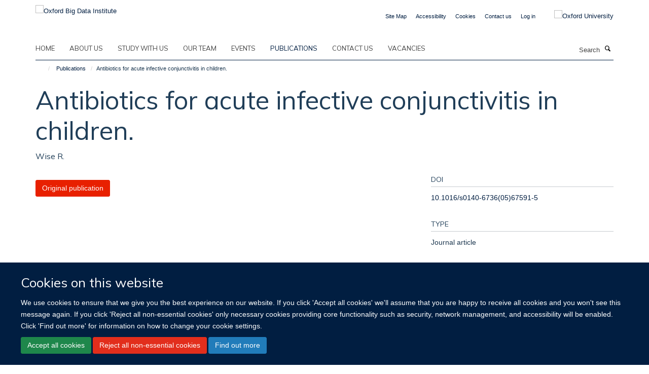

--- FILE ---
content_type: text/html;charset=utf-8
request_url: https://www.bdi.ox.ac.uk/publications/111008?d3c19a94-1a80-11ef-bdc4-061b866677b4
body_size: 7660
content:
<!doctype html>
<html xmlns="http://www.w3.org/1999/xhtml" lang="en" xml:lang="en">

    <head><base href="https://www.bdi.ox.ac.uk/publications/111008/" />
        <meta charset="utf-8" />
        <meta name="viewport" content="width=device-width, initial-scale=1.0" />
        <meta name="apple-mobile-web-app-capable" content="yes" />
        <meta name="apple-mobile-web-app-title" content="Haiku" />
        
        <meta http-equiv="Content-Type" content="text/html; charset=utf-8" /><meta name="citation_title" content="Antibiotics for acute infective conjunctivitis in children." /><meta name="citation_author" content="Wise R." /><meta name="citation_publication_date" content="2005/10/??" /><meta name="citation_journal_title" content="Lancet (London, England)" /><meta name="citation_volume" content="366" /><meta name="citation_firstpage" content="1431" /><meta name="citation_lastpage" content="1432" /><meta name="og:title" content="Antibiotics for acute infective conjunctivitis in children." /><meta name="og:url" content="https://www.bdi.ox.ac.uk/publications/111008" /><meta name="twitter:card" content="summary" /><meta name="twitter:title" content="Antibiotics for acute infective conjunctivitis in children." /><meta name="generator" content="Plone - http://plone.org" /><meta itemprop="url" content="https://www.bdi.ox.ac.uk/publications/111008" /><title>Antibiotics for acute infective conjunctivitis in children. — Oxford Big Data Institute</title>
        
        
        
        
        
    <link rel="stylesheet" type="text/css" media="screen" href="https://www.bdi.ox.ac.uk/portal_css/Turnkey%20Theme/resourcecollective.cookielawcookielaw-cachekey-1423c548a4040679d4e35b856afdaa7e.css" /><link rel="stylesheet" type="text/css" href="https://www.bdi.ox.ac.uk/portal_css/Turnkey%20Theme/themebootstrapcssselect2-cachekey-546a9b9414ce8c905089bb1bc2e2fa8d.css" /><link rel="stylesheet" type="text/css" href="https://www.bdi.ox.ac.uk/portal_css/Turnkey%20Theme/themebootstrapcssmagnific.popup-cachekey-4c7e0e84a4425c142c0c6acc5508c98c.css" /><link rel="stylesheet" type="text/css" media="screen" href="https://www.bdi.ox.ac.uk/portal_css/Turnkey%20Theme/resourcecollective.covercsscover-cachekey-1cb34f61a848c12299962fd551fd8699.css" /><link rel="stylesheet" type="text/css" media="screen" href="https://www.bdi.ox.ac.uk/portal_css/Turnkey%20Theme/resourcehaiku.coveroverlays-cachekey-fdcf591eb10573f5277a9dad4db29480.css" /><link rel="stylesheet" type="text/css" href="https://www.bdi.ox.ac.uk/portal_css/Turnkey%20Theme/resourcehaiku.coverhaiku.chooser-cachekey-878999ae9bc7a47e778371da51960ce6.css" /><link rel="stylesheet" type="text/css" href="https://www.bdi.ox.ac.uk/portal_css/Turnkey%20Theme/resourcehaiku.widgets.imagehaiku.image.widget-cachekey-a19dfcc8a58d33169cf579603f32571f.css" /><link rel="stylesheet" type="text/css" media="screen" href="https://www.bdi.ox.ac.uk/++resource++haiku.core.vendor/prism.min.css" /><link rel="canonical" href="https://www.bdi.ox.ac.uk/publications/111008" /><link rel="search" href="https://www.bdi.ox.ac.uk/@@search" title="Search this site" /><link rel="shortcut icon" type="image/x-icon" href="https://www.bdi.ox.ac.uk/favicon.ico?v=1e5ce010-fc4d-11f0-a737-051ec24d17be" /><link rel="apple-touch-icon" href="https://www.bdi.ox.ac.uk/apple-touch-icon.png?v=1e5ce011-fc4d-11f0-a737-051ec24d17be" /><script type="text/javascript" src="https://www.bdi.ox.ac.uk/portal_javascripts/Turnkey%20Theme/resourcecollective.cookielawcookielaw_disabler-cachekey-609d2a7aea87fc708e465067a58c1f79.js"></script><script type="text/javascript" src="https://www.bdi.ox.ac.uk/portal_javascripts/Turnkey%20Theme/themebootstrapjsvendorrespond-cachekey-c3c917ea789af0e784d103240d797741.js"></script><script type="text/javascript" src="https://www.bdi.ox.ac.uk/portal_javascripts/Turnkey%20Theme/resourceplone.app.jquery-cachekey-32e028ec412c0bc97b1cad0ed41cf973.js"></script><script type="text/javascript" src="https://www.bdi.ox.ac.uk/portal_javascripts/Turnkey%20Theme/++theme++bootstrap/js/vendor/bootstrap.js"></script><script type="text/javascript" src="https://www.bdi.ox.ac.uk/portal_javascripts/Turnkey%20Theme/themebootstrapjspluginsvendorjquery.trunk8-cachekey-e9f889656326295f4cf89b2ee6a94713.js"></script><script type="text/javascript" src="https://www.bdi.ox.ac.uk/portal_javascripts/Turnkey%20Theme/plone_javascript_variables-cachekey-98238e1f90ebe5a7165588788a7133f7.js"></script><script type="text/javascript" src="https://www.bdi.ox.ac.uk/portal_javascripts/Turnkey%20Theme/resourceplone.app.jquerytools-cachekey-68e6bf6b98be927e91d3b275183b6e7b.js"></script><script type="text/javascript" src="https://www.bdi.ox.ac.uk/portal_javascripts/Turnkey%20Theme/mark_special_links-cachekey-f1a208d23f8a0c26a69e6f5bbdd0df75.js"></script><script type="text/javascript" src="https://www.bdi.ox.ac.uk/portal_javascripts/Turnkey%20Theme/resourceplone.app.discussion.javascriptscomments-cachekey-650ea2642f4e6d72bf231f829de226ef.js"></script><script type="text/javascript" src="https://www.bdi.ox.ac.uk/portal_javascripts/Turnkey%20Theme/themebootstrapjspluginsvendorselect2-cachekey-e1ea8501917e3d814df016835dce9b2c.js"></script><script type="text/javascript" src="https://www.bdi.ox.ac.uk/portal_javascripts/Turnkey%20Theme/++theme++bootstrap/js/plugins/vendor/jquery.html5-placeholder-shim.js"></script><script type="text/javascript" src="https://www.bdi.ox.ac.uk/portal_javascripts/Turnkey%20Theme/++theme++bootstrap/js/vendor/hammer.js"></script><script type="text/javascript" src="https://www.bdi.ox.ac.uk/portal_javascripts/Turnkey%20Theme/themebootstrapjspluginshaikujquery.navigation-portlets-cachekey-8376f9582c78dd4cd98b75c8347d4027.js"></script><script type="text/javascript" src="https://www.bdi.ox.ac.uk/portal_javascripts/Turnkey%20Theme/themebootstrapjspluginsvendormasonry-cachekey-64b2eb82272e876816d78fcefee501a5.js"></script><script type="text/javascript" src="https://www.bdi.ox.ac.uk/portal_javascripts/Turnkey%20Theme/themebootstrapjspluginsvendorimagesloaded-cachekey-d99190b2103743ee24db328a49424a1b.js"></script><script type="text/javascript" src="https://www.bdi.ox.ac.uk/portal_javascripts/Turnkey%20Theme/++theme++bootstrap/js/plugins/vendor/jquery.lazysizes.js"></script><script type="text/javascript" src="https://www.bdi.ox.ac.uk/portal_javascripts/Turnkey%20Theme/++theme++bootstrap/js/plugins/vendor/jquery.magnific.popup.js"></script><script type="text/javascript" src="https://www.bdi.ox.ac.uk/portal_javascripts/Turnkey%20Theme/themebootstrapjspluginsvendorjquery.toc-cachekey-8913d4e182d22e16f60ab189747339ba.js"></script><script type="text/javascript" src="https://www.bdi.ox.ac.uk/portal_javascripts/Turnkey%20Theme/++theme++bootstrap/js/turnkey-various.js"></script><script type="text/javascript" src="https://www.bdi.ox.ac.uk/portal_javascripts/Turnkey%20Theme/resourcehaiku.profiles.jshaiku.profiles-cachekey-b7ca210a79233c0be5a21017bf0e54a5.js"></script><script type="text/javascript" src="https://www.bdi.ox.ac.uk/portal_javascripts/Turnkey%20Theme/resourcehaiku.widgets.imagehaiku.image.widget-cachekey-c3bebb7801d5f71115ce579b56a7ac9b.js"></script><script type="text/javascript" src="https://www.bdi.ox.ac.uk/portal_javascripts/Turnkey%20Theme/resourcecollective.cookielawcookielaw_banner-cachekey-32eab81073904a36676de0eef563a6c5.js"></script><script type="text/javascript">
        jQuery(function($){
            if (typeof($.datepicker) != "undefined"){
              $.datepicker.setDefaults(
                jQuery.extend($.datepicker.regional[''],
                {dateFormat: 'mm/dd/yy'}));
            }
        });
        </script><script async="" src="https://www.googletagmanager.com/gtag/js?id=UA-54744317-10"></script><script>
  window.dataLayer = window.dataLayer || [];
  function gtag(){dataLayer.push(arguments);}
  gtag('js', new Date());

  gtag('config', 'UA-54744317-10');
</script><script async="" src="https://www.googletagmanager.com/gtag/js?id=G-1NGP55CF2Q"></script><script>
window.dataLayer = window.dataLayer || [];
function gtag(){dataLayer.push(arguments);}
gtag('js', new Date());
gtag('config', 'G-1NGP55CF2Q');
</script>
    <link href="https://www.bdi.ox.ac.uk/++theme++sublime-ndph/screen.css" rel="stylesheet" />
  
    <link href="https://www.bdi.ox.ac.uk/++theme++sublime-ndph/style.css" rel="stylesheet" />
  <style type="text/css" class="extra-css" id="global-extra-css">/* Rounded corners for all specified columns */
.column.col-md-1.cs-e75ad871-54a4-4121-b02d-6ab49295b5a9,
.column.col-md-1.cs-87af9f3d-30fa-410b-8803-c46d7f34b732,
.column.col-md-1.cs-4f3778f3-0bc8-45e7-a2b0-f5f01265e880,
.column.col-md-1.cs-3cf7b1b5-f3ce-405b-b2a8-fa1f3db9e8ab,
.column.col-md-1.cs-e6113866-f96a-42b4-b731-cf66bc2da4fa,
.column.col-md-1.cs-0633dbf7-29c8-45a0-abed-9e34326531dd {
  border-radius: 40px;
  overflow: hidden;
  border: 1px solid #ddd;
  box-shadow: 0 2px 6px rgba(0,0,0,0.1);
  transition: all 0.3s ease; /* smooth animation */
}

/* Hover effect — lift and highlight */
.column.col-md-1.cs-e75ad871-54a4-4121-b02d-6ab49295b5a9:hover,
.column.col-md-1.cs-87af9f3d-30fa-410b-8803-c46d7f34b732:hover,
.column.col-md-1.cs-4f3778f3-0bc8-45e7-a2b0-f5f01265e880:hover,
.column.col-md-1.cs-3cf7b1b5-f3ce-405b-b2a8-fa1f3db9e8ab:hover,
.column.col-md-1.cs-e6113866-f96a-42b4-b731-cf66bc2da4fa:hover,
.column.col-md-1.cs-0633dbf7-29c8-45a0-abed-9e34326531dd:hover {
  transform: translateY(-6px);
  box-shadow: 0 6px 16px rgba(0,0,0,0.2);
  border-color: #0072ce; /* Oxford blue accent */
}</style></head>

    <body class="template-view portaltype-publication site-Plone section-publications subsection-111008 userrole-anonymous no-toolbar mount-bdi" dir="ltr"><div id="cookienotification">

    <div class="container">
    
        <div class="row">
        
            <div class="col-md-12">
                <h2>
                    Cookies on this website
                </h2>
                
            </div>
        
            <div class="col-md-12">
                <p>
                    We use cookies to ensure that we give you the best experience on our website. If you click 'Accept all cookies' we'll assume that you are happy to receive all cookies and you won't see this message again. If you click 'Reject all non-essential cookies' only necessary cookies providing core functionality such as security, network management, and accessibility will be enabled. Click 'Find out more' for information on how to change your cookie settings.
                </p>
                
            </div>
    
            <div class="col-md-12">
                <a class="btn btn-success cookie-continue" href="https://www.bdi.ox.ac.uk/@@enable-cookies?&amp;came_from=https://www.bdi.ox.ac.uk/publications/111008">Accept all cookies</a>
                <a class="btn btn-danger cookie-disable" href="https://www.bdi.ox.ac.uk/@@disable-cookies?came_from=https://www.bdi.ox.ac.uk/publications/111008">Reject all non-essential cookies</a>
                <a class="btn btn-info cookie-more" href="https://www.bdi.ox.ac.uk/cookies">Find out more</a>
            </div> 
            
        </div>
    
    </div>
     
</div><div id="site-wrapper" class="container-fluid">

            <div class="modal fade" id="modal" tabindex="-1" role="dialog" aria-hidden="true"></div>

            

            

            <div id="site-header" class="container">

                <div id="site-status"></div>

                

                <header class="row">
                    <div class="col-xs-10 col-sm-6">
                        <a id="primary-logo" title="Oxford Big Data Institute" href="https://www.bdi.ox.ac.uk"><img src="https://www.bdi.ox.ac.uk/images/site-logos/primary-logo" alt="Oxford Big Data Institute" /></a>
                    </div>
                    <div class="col-sm-6 hidden-xs">
                        <div class="heading-spaced">
                            <div id="site__secondary-logo">
                                
        <a href="http://www.ox.ac.uk" title="Oxford University" target="_blank" rel="noopener"><img src="https://www.bdi.ox.ac.uk/images/site-logos/oxford-logo" alt="Oxford University" class="img-responsive logo-secondary" /></a>
    
                            </div>
                            <div id="site-actions">

        <ul class="list-unstyled list-inline text-right">
    
            
    
            
                
                    <li id="siteaction-sitemap">
                        <a href="https://www.bdi.ox.ac.uk/sitemap" title="" accesskey="3">Site Map</a>
                    </li>
                
            
            
                
                    <li id="siteaction-accessibility">
                        <a href="https://www.bdi.ox.ac.uk/accessibility" title="" accesskey="0">Accessibility</a>
                    </li>
                
            
            
                
                    <li id="siteaction-cookie-policy">
                        <a href="https://www.bdi.ox.ac.uk/cookies" title="" accesskey="">Cookies</a>
                    </li>
                
            
            
                
                    <li id="siteaction-contact-us">
                        <a href="https://www.bdi.ox.ac.uk/forms/contact-us" title="" accesskey="">Contact us</a>
                    </li>
                
            
            
                
                    <li id="siteaction-login">
                        <a href="https://www.bdi.ox.ac.uk/Shibboleth.sso/Login?target=https://www.bdi.ox.ac.uk/shibboleth_loggedin?came_from=https://www.bdi.ox.ac.uk/publications/111008" title="" accesskey="">Log in</a>
                    </li>
                
            
    
        </ul>
    </div>
                        </div>
                    </div>
                    <div class="col-xs-2 visible-xs">
                        <a href="#mmenu" role="button" class="btn btn-default" aria-label="Toggle menu">
                            <i class="glyphicon glyphicon-menu"></i>
                        </a>
                    </div>
                </header>

                <nav role="navigation">
                    <div class="row">
                        <div class="col-sm-10">
                            <div id="site-bar" class="collapse navbar-collapse">

	    <ul class="nav navbar-nav">

            

	            <li class="dropdown" id="portaltab-index_html">
	                <a href="https://www.bdi.ox.ac.uk" title="" data-toggle="">Home</a>
                    
	            </li>

            
            

	            <li class="dropdown" id="portaltab-about">
	                <a href="https://www.bdi.ox.ac.uk/about" title="" data-toggle="">About us</a>
                    
	            </li>

            
            

	            <li class="dropdown" id="portaltab-study">
	                <a href="https://www.bdi.ox.ac.uk/study" title="" data-toggle="">Study with us</a>
                    
	            </li>

            
            

	            <li class="dropdown" id="portaltab-Team">
	                <a href="https://www.bdi.ox.ac.uk/Team" title="" data-toggle="">Our team</a>
                    
	            </li>

            
            

	            <li class="dropdown" id="portaltab-upcoming-events">
	                <a href="https://www.bdi.ox.ac.uk/upcoming-events" title="" data-toggle="">Events</a>
                    
	            </li>

            
            

	            <li class="dropdown active" id="portaltab-publications">
	                <a href="https://www.bdi.ox.ac.uk/publications" title="" data-toggle="">Publications</a>
                    
	            </li>

            
            

	            <li class="dropdown" id="portaltab-contact-us">
	                <a href="https://www.bdi.ox.ac.uk/contact-us" title="" data-toggle="">Contact Us</a>
                    
	            </li>

            
            

	            <li class="dropdown" id="portaltab-vacancies">
	                <a href="https://www.bdi.ox.ac.uk/vacancies" title="" data-toggle="">Vacancies</a>
                    
	            </li>

            

            

	    </ul>

    </div>
                        </div>
                        <div class="col-sm-2">
                            <form action="https://www.bdi.ox.ac.uk/@@search" id="site-search" class="form-inline" role="form">
                                <div class="input-group">
                                    <label class="sr-only" for="SearchableText">Search</label>
                                    <input type="text" class="form-control" name="SearchableText" id="SearchableText" placeholder="Search" />
                                    <span class="input-group-btn">
                                        <button class="btn" type="submit" aria-label="Search"><i class="glyphicon-search"></i></button>
                                    </span>
                                </div>
                            </form>
                        </div>
                    </div>
                </nav>

                <div class="container">
                    <div class="row">
                        <div class="col-md-12">
                            <ol class="breadcrumb" id="site-breadcrumbs"><li><a title="Home" href="https://www.bdi.ox.ac.uk"><span class="glyphicon glyphicon-home"></span></a></li><li><a href="https://www.bdi.ox.ac.uk/publications">Publications</a></li><li class="active">Antibiotics for acute infective conjunctivitis in children.</li></ol>
                        </div>
                    </div>
                </div>

            </div>

            <div id="content" class="container ">

                            

                            

            

        <div itemscope="" itemtype="http://schema.org/Thing">

            <meta itemprop="url" content="https://www.bdi.ox.ac.uk/publications/111008" />

            
                <div id="above-page-header">
    

</div>
            

            
                
                
                    
                        <div class="page-header">
                            <div class="row">
                                    
                                <div class="col-xs-12 col-sm-12">
                                    
                                    
                                        <h1>
                                            <span itemprop="name">Antibiotics for acute infective conjunctivitis in children.</span>
                                            <small>
                                                
                                            </small>
                                        </h1>
                                    
                                    
                                    
                    <div id="below-page-title">
</div>
                    <h5 style="margin:10px 0">Wise R.</h5>
                
                                    
                                </div>
                                    
                                
                                            
                            </div>
                        </div>
                    
                    
                    
                    
                 
            

            
                <div id="below-page-header"></div>
            

            
                <div id="above-page-content"></div>
            

            
                <div class="row">
        
                    <div id="site-content" class="col-sm-8">

                        

                            
                                
                            

                            
                                
                            

                            
                                
                                    
                                
                            
            
                            <div class="row">
                                <div id="site-content-body" class="col-sm-12">
            
                                    
                
                    
                    
                    
                
                                    
                                </div>
            
                                
            
                            </div>
            
                            
                    <p>
                        
                        <a role="button" title="Original publication" class="btn btn-default" target="_blank" rel="noopener" href="http://doi.org/10.1016/s0140-6736(05)67591-5">Original publication</a>
                        
                    </p>

                    
                
                        
        
                    </div>
        
                    <div class="site-sidebar col-sm-4">
        
                        <div id="aside-page-content"></div>
              
                        

                    
                        <h5 class="publication-lead">DOI</h5>
                        <p>
                            <a href="http://doi.org/10.1016/s0140-6736(05)67591-5" target="_blank" rel="noopener">10.1016/s0140-6736(05)67591-5</a>
                        </p>
                    

                    
                        <h5 class="publication-lead">Type</h5>
                        <p>Journal article</p>
                    

                    
                        <h5 class="publication-lead">Journal</h5>
                        <p>Lancet (London, England)</p>
                    

                    

                    

                    

                    
                        <h5 class="publication-lead">Publication Date</h5>
                        <p>10/2005</p>
                    

                    
                        <h5 class="publication-lead">Volume</h5>
                        <p>366</p>
                    

                    
                        <h5 class="publication-lead">Pages</h5>
                        <p>
                            1431
                            -
                            1432
                        </p>
                    

                    

                    

                    
                        <div class="content-box">
                            <h5 class="publication-lead">Keywords</h5>
                            <p>Humans, Conjunctivitis, Acute Disease, Chloramphenicol, Ophthalmic Solutions, Anti-Bacterial Agents, Treatment Failure, Child, Nonprescription Drugs</p>
                        </div>
                    

                
        
                    </div>
        
                </div>
            

            
                <div id="below-page-content"></div>
            
            
        </div>

    

        
                        </div>

            <footer id="site-footer" class="container" itemscope="" itemtype="http://schema.org/WPFooter">
        <hr />
        


    <div class="social-following item-actions brand-icons">
        
            
        
        <a href="http://www.linkedin.com/company/bigdatainstitute/" title="Follow us on Linkedin">
            <i class="glyphicon-linkedin" aria-label="Linkedin"></i>
        </a>
    
    
        
    </div>





    <div class="row" style="margin-bottom:20px">

        <div class="col-md-4">
            
        </div>

        <div class="col-md-8">
            
            
                <ul id="footer-nav" class="list-inline">
                    
                        <li>
                            <a href="http://www.ox.ac.uk/privacy-policy" target="_blank" rel="noopener">Privacy Policy</a>
                        </li>
                    
                </ul>
            
        </div>
    </div>





    <div id="site-actions-footer" class="visible-xs-block" style="margin:20px 0">

        <ul class="list-unstyled list-inline text-center">

            
                
                    <li id="siteaction-sitemap">
                        <a href="https://www.bdi.ox.ac.uk/sitemap" title="Site Map" accesskey="3">Site Map</a>
                    </li>
                
            
            
                
                    <li id="siteaction-accessibility">
                        <a href="https://www.bdi.ox.ac.uk/accessibility" title="Accessibility" accesskey="0">Accessibility</a>
                    </li>
                
            
            
                
                    <li id="siteaction-cookie-policy">
                        <a href="https://www.bdi.ox.ac.uk/cookies" title="Cookies" accesskey="">Cookies</a>
                    </li>
                
            
            
                
                    <li id="siteaction-contact-us">
                        <a href="https://www.bdi.ox.ac.uk/forms/contact-us" title="Contact us" accesskey="">Contact us</a>
                    </li>
                
            
            
                
                    <li id="siteaction-login">
                        <a href="https://www.bdi.ox.ac.uk/Shibboleth.sso/Login?target=https://www.bdi.ox.ac.uk/shibboleth_loggedin?came_from=https://www.bdi.ox.ac.uk/publications/111008" title="Log in" accesskey="">Log in</a>
                    </li>
                
            

        </ul>
    </div>





    <div id="site-footer-logos" class="row" style="margin-bottom:20px">
        <div class="col-sm-12">
            <ul class="list-inline list-unstyled footer-logos">
                <li>
                    
                        <img src="https://www.bdi.ox.ac.uk/images/footer/as_cmyk_silver-award_300dpi.jpg/@@images/image/w760" alt="Logo for Athena SWAN silver" class="img-responsive" />
                    
                </li>
                <li>
                    
                        <img src="https://www.bdi.ox.ac.uk/images/footer/oph-logo.jpg/@@images/image/w760" alt="Logo for Oxford Population Health" class="img-responsive" />
                    
                </li>
                <li>
                    
                        <img src="https://www.bdi.ox.ac.uk/images/footer/ndm_logo_rgb.png/@@images/image/w760" alt="NDM logo" class="img-responsive" />
                    
                </li>
            </ul>
        </div>
    </div>





    <div id="powered-by-haiku" class="row">
        <div class="col-xs-12 text-center">
            <a href="http://fry-it.com/haiku" target="_blank" rel="noopener"><img src="https://www.bdi.ox.ac.uk/++theme++bootstrap/images/powered-by-haiku.jpg" alt="powered by Haiku" /></a>
        </div>
    </div>





    </footer>

        </div><div id="haiku-mmenu">

            <nav id="mmenu" data-counters="true" data-searchfield="true" data-title="Menu" data-search="true">
                <ul>
                    <li>


    <a href="https://www.bdi.ox.ac.uk/copy_of_home" class="state-published" title="">
        <span>Home</span>
    </a>

</li>
<li>


    <a href="https://www.bdi.ox.ac.uk/about" class="state-published" title="Appropriately initiate 24/365 core competencies after resource-leveling partnerships. Authoritatively initiate clicks-and-mortar metrics rather than parallel potentialities.">
        <span>About us</span>
    </a>

<ul>
<li>


    <a href="https://www.bdi.ox.ac.uk/about/overview" class="state-published" title="The Big Data Institute (BDI) is an interdisciplinary research institute that focuses on the analysis of large, complex, heterogeneous data sets for research into the causes and consequences, prevention and treatment of disease.&#13;&#10;&#13;&#10;Big Data methods are transforming the scale (breadth, depth and duration) and efficiency (data accumulation, storage, processing and dissemination) of large-scale clinical research. The work of the BDI requires people and projects that span traditional departmental boundaries and scientific disciplines, supported by technical resources to handle the vast quantities of data they generate.">
        <span>About Us</span>
    </a>

</li>
<li>


    <a href="https://www.bdi.ox.ac.uk/about/contact-us" class="state-published" title="">
        <span>Contact us</span>
    </a>

</li>
<li>


    <a href="https://www.bdi.ox.ac.uk/about/getting-here" class="state-published" title="">
        <span>Getting here</span>
    </a>

</li>
<li>


    <a href="https://www.bdi.ox.ac.uk/about/biomedical-research-computing" class="state-published" title="">
        <span>Biomedical Research Computing</span>
    </a>

<ul>
<li>


    <a href="https://www.medsci.ox.ac.uk/for-staff/resources/bmrc" class="state-published" title="">
        <span>Biomedical Research Computing</span>
    </a>

</li>

</ul>
</li>

</ul>
</li>
<li>


    <a href="https://www.bdi.ox.ac.uk/study" class="state-published" title="">
        <span>Study with us</span>
    </a>

<ul>
<li>


    <a href="https://www.bdi.ox.ac.uk/study/study-with-us" class="state-published" title="">
        <span>Study With Us</span>
    </a>

</li>
<li>


    <a href="https://www.bdi.ox.ac.uk/study/cdt" class="state-published" title="">
        <span>EPSRC Centre for Doctoral Training in Healthcare Data Science</span>
    </a>

<ul>
<li>


    <a href="https://www.bdi.ox.ac.uk/study/cdt/epsrc-centre-for-doctoral-training-in-health-data-science" class="state-published" title="">
        <span>EPSRC Centre for Doctoral Training in Healthcare Data Science</span>
    </a>

</li>
<li>


    <a href="https://www.bdi.ox.ac.uk/study/cdt/funding" class="state-published" title="">
        <span>Admissions</span>
    </a>

</li>
<li>


    <a href="https://www.bdi.ox.ac.uk/study/cdt/staff" class="state-published" title="">
        <span>Staff</span>
    </a>

</li>
<li>


    <a href="https://www.bdi.ox.ac.uk/study/cdt/study" class="state-published" title="">
        <span>Course Structure</span>
    </a>

</li>
<li>


    <a href="https://www.bdi.ox.ac.uk/study/cdt/research" class="state-published" title="">
        <span>Research</span>
    </a>

</li>
<li>


    <a href="https://www.bdi.ox.ac.uk/study/cdt/ethics" class="state-published" title="">
        <span>Ethics</span>
    </a>

</li>
<li>


    <a href="https://www.bdi.ox.ac.uk/study/cdt/contact" class="state-published" title="">
        <span>Contact</span>
    </a>

</li>
<li>


    <a href="https://www.bdi.ox.ac.uk/study/cdt/FAQs" class="state-published" title="">
        <span>Frequently Asked Questions</span>
    </a>

</li>

</ul>
</li>
<li>


    <a href="https://www.bdi.ox.ac.uk/study/health-data-science" class="state-published" title="">
        <span>Health Data Science 2018-23</span>
    </a>

<ul>
<li>


    <a href="https://www.bdi.ox.ac.uk/study/health-data-science/health-data-science" class="state-published" title="We ran six cohorts at the EPSRC Centre for Doctoral Training in Health Data Science between 2018 and 2023">
        <span>EPSRC Centre for Doctoral Training in Health Data Science 2018-23</span>
    </a>

</li>
<li>


    <a href="https://www.bdi.ox.ac.uk/study/health-data-science/health-science-staff" class="state-published" title="">
        <span>Staff</span>
    </a>

</li>
<li>


    <a href="https://www.bdi.ox.ac.uk/study/health-data-science/health-science-students" class="state-published" title="">
        <span>Students</span>
    </a>

</li>
<li>


    <a href="https://www.bdi.ox.ac.uk/study/health-data-science/health-science-student-experiences" class="state-published" title="">
        <span>Student Experiences</span>
    </a>

</li>
<li>


    <a href="https://www.bdi.ox.ac.uk/study/health-data-science/health-science-course-structure" class="state-published" title="">
        <span>Course Structure</span>
    </a>

</li>
<li>


    <a href="https://www.bdi.ox.ac.uk/study/health-data-science/health-science-research-ethics" class="state-published" title="">
        <span>Research</span>
    </a>

</li>
<li>


    <a href="https://www.bdi.ox.ac.uk/study/health-data-science/health-science-ethics" class="state-published" title="">
        <span>Ethics</span>
    </a>

</li>

</ul>
</li>
<li>


    <a href="https://www.bdi.ox.ac.uk/study/an-investigation-into-the-utility-of-smartphone-based-citizen-science-projects-for-understanding-brain-health-1" class="state-published" title="">
        <span>Funded DPhil project: An investigation into the utility of smartphone-based citizen science projects for understanding brain health</span>
    </a>

</li>
<li>


    <a href="https://www.bdi.ox.ac.uk/study/adverse-risks-of-obesity" class="state-published" title="">
        <span>Adverse risks of obesity</span>
    </a>

</li>
<li>


    <a href="https://www.bdi.ox.ac.uk/study/a-socio-ethical-investigation-of-stakeholders2019-views-of-the-use-of-photographs-in-biomedical-research" class="state-published" title="">
        <span>A socio-ethical investigation of stakeholders’ views of the use of photographs in biomedical research</span>
    </a>

</li>
<li>


    <a href="https://www.bdi.ox.ac.uk/study/modelling-adverse-event-processing-in-clinical-trials" class="state-published" title="">
        <span>Modelling adverse event processing in clinical trials</span>
    </a>

</li>
<li>


    <a href="https://www.bdi.ox.ac.uk/study/objectively-measuring-physical-activity-and-its-health-consequences" class="state-published" title="">
        <span>Objectively measuring physical activity and its health consequences</span>
    </a>

</li>
<li>


    <a href="https://www.bdi.ox.ac.uk/study/using-metabolomics-to-identify-causal-biomarkers-in-the-development-of-diabetes" class="state-published" title="">
        <span>Using metabolomics to identify causal biomarkers in the development of diabetes</span>
    </a>

</li>
<li>


    <a href="https://www.bdi.ox.ac.uk/study/phd-vacancy-harwell-bdi" class="state-published" title="">
        <span>PhD Vacancy - Harwell/BDI</span>
    </a>

</li>

</ul>
</li>
<li>


    <a href="https://www.bdi.ox.ac.uk/Team" class="state-published" title="">
        <span>Our team</span>
    </a>

</li>
<li>


    <a href="https://www.bdi.ox.ac.uk/upcoming-events" class="state-published" title="">
        <span>Events</span>
    </a>

</li>
<li>


    <a href="https://www.bdi.ox.ac.uk/publications" class="state-published" title="">
        <span>Publications</span>
    </a>

</li>
<li>


    <a href="https://www.bdi.ox.ac.uk/contact-us" class="state-published" title="">
        <span>Contact Us</span>
    </a>

<ul>
<li>


    <a href="https://www.bdi.ox.ac.uk/about/contact-us" class="state-published" title="">
        <span>Contact us</span>
    </a>

</li>

</ul>
</li>
<li>


    <a href="https://www.bdi.ox.ac.uk/vacancies" class="state-published" title="">
        <span>Vacancies</span>
    </a>

</li>

                </ul>
            </nav>

            <script type="text/javascript">
                $(document).ready(function() {
                    var menu = $("#mmenu");
                    menu.mmenu({
                        navbar: {title: menu.data("title")},
                        counters: menu.data("counters"),
                        searchfield: menu.data("search") ? {"resultsPanel": true} : {},
                        navbars: menu.data("search") ? {"content": ["searchfield"]} : {}
                    });
                    // fix for bootstrap modals
                    // http://stackoverflow.com/questions/35038146/bootstrap-modal-and-mmenu-menu-clashing
                    $(".mm-slideout").css("z-index", "auto");
                });
            </script>

         </div>
    
      <script type="text/javascript" src="https://www.bdi.ox.ac.uk/++resource++haiku.core.vendor/prism.min.js"></script>
    
  

    <script type="text/javascript">
        function deleteAllCookies() {
            var cookies = document.cookie.split("; ");
            for (var c = 0; c < cookies.length; c++) {
                if (!HAIKU_ALLOWED_COOKIES.some(v => cookies[c].includes(v))) {
                    var d = window.location.hostname.split(".");
                    while (d.length > 0) {    
                        var cookieBase1 = encodeURIComponent(cookies[c].split(";")[0].split("=")[0]) + '=; expires=Thu, 01-Jan-1970 00:00:01 GMT; domain=' + d.join('.') + '; path=';
                        var cookieBase2 = encodeURIComponent(cookies[c].split(";")[0].split("=")[0]) + '=; expires=Thu, 01-Jan-1970 00:00:01 GMT; domain=.' + d.join('.') + '; path=';
                        var p = location.pathname.split('/');
                        document.cookie = cookieBase1 + '/';
                        document.cookie = cookieBase2 + '/';
                        while (p.length > 0) {
                            document.cookie = cookieBase1 + p.join('/');
                            document.cookie = cookieBase2 + p.join('/');
                            p.pop();
                        };
                        d.shift();
                    }
                }
            }
        };
        if (!(document.cookie.includes('haiku_cookies_enabled'))) {
            deleteAllCookies();
        }
    </script>
    
</body>

</html>